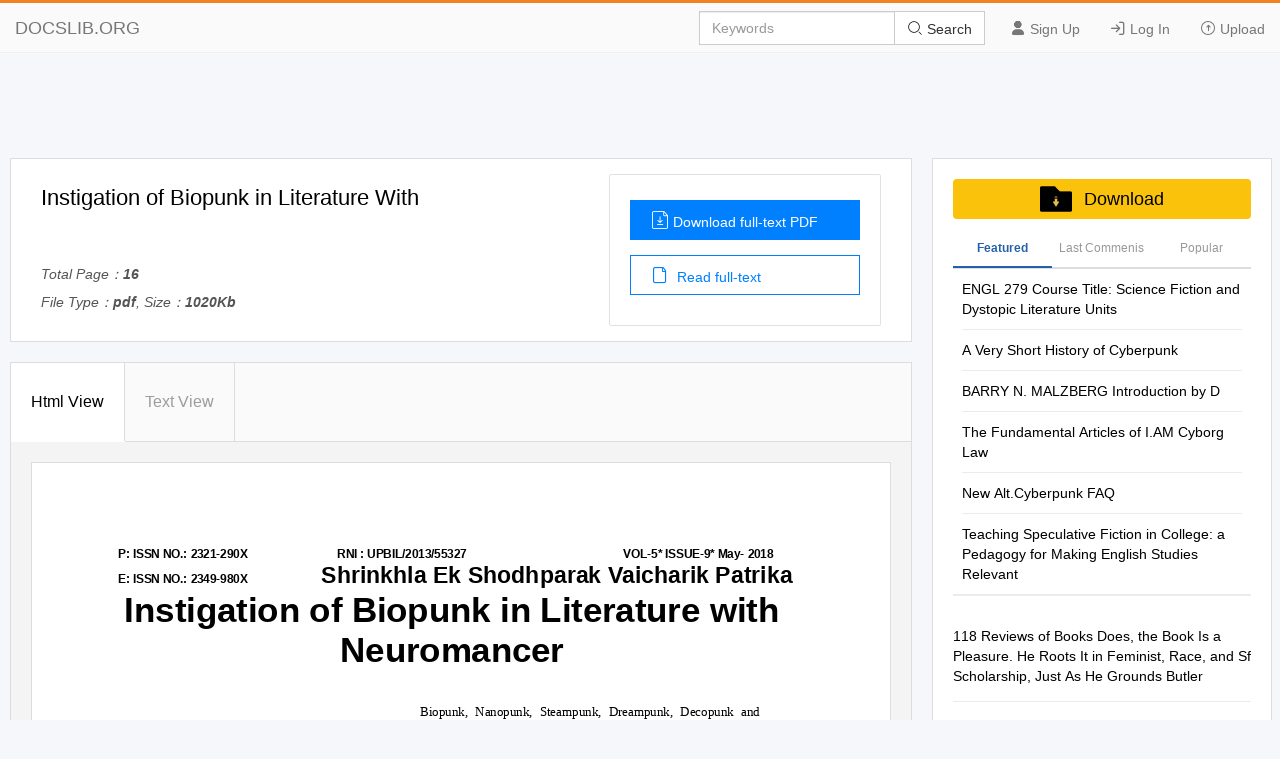

--- FILE ---
content_type: text/html; charset=utf-8
request_url: https://docslib.org/doc/8293886/instigation-of-biopunk-in-literature-with
body_size: 20567
content:
<!DOCTYPE html>
<html lang="en">
<head>
		<meta charset="utf-8">
		<meta content="IE=edge" http-equiv="X-UA-Compatible">
		<meta name="viewport" content="width=device-width, initial-scale=1.0" />
		<title>Instigation of Biopunk in Literature With - DocsLib</title>
		<meta name="description" content="P: ISSN NO.: 2321-290X RNI : UPBIL/2013/55327 VOL-5* ISSUE-9* May- 2018 E: ISSN NO.: 2349-980X Shrinkhla Ek Shodhparak Vaicharik Patrika Instigation of">
		<link rel="shortcut icon" href="/favicon.ico">
		<meta name="robots" content="index, follow">
		<meta property="og:type" content="article">
		<meta property="og:title" content="Instigation of Biopunk in Literature With">
		<meta property="og:description" content="P: ISSN NO.: 2321-290X RNI : UPBIL/2013/55327 VOL-5* ISSUE-9* May- 2018 E: ISSN NO.: 2349-980X Shrinkhla Ek Shodhparak Vaicharik Patrika Instigation of">
		<meta property="og:url" content="https://docslib.org/doc/8293886/instigation-of-biopunk-in-literature-with">
		<meta property="og:image" content="https://docslib.b-cdn.net/poster/3886/instigation-of-biopunk-in-literature-with-8293886.webp">
		<meta property="og:site_name" content="Docslib">
		<meta name="twitter:card" content="summary_large_image">
		<meta name="twitter:title" content="Instigation of Biopunk in Literature With">
		<meta name="twitter:description" content="P: ISSN NO.: 2321-290X RNI : UPBIL/2013/55327 VOL-5* ISSUE-9* May- 2018 E: ISSN NO.: 2349-980X Shrinkhla Ek Shodhparak Vaicharik Patrika Instigation of">
		<meta name="twitter:image" content="https://docslib.b-cdn.net/poster/3886/instigation-of-biopunk-in-literature-with-8293886.webp">
		<meta name="twitter:image:src" content="https://docslib.org/images/og_image.png">
		<link rel="stylesheet" href="/css/common.css" />
		<link rel="stylesheet" href="/css/docview.css" />
		<link rel="stylesheet" href="/iconfont/iconfont.css" />
		<script async src="https://pagead2.googlesyndication.com/pagead/js/adsbygoogle.js?client=ca-pub-8519364510543070" crossorigin="anonymous"></script>
		<script src="https://cdnjs.cloudflare.com/ajax/libs/jquery/3.5.1/jquery.min.js"></script>
		<style>	.stl_02 {margin: -30px !important;}</style>
		<script>
			const h5Data = {
			h5Style:'<style>.stl_ sup { vertical-align: baseline; position: relative; top: -0.4em; } .stl_ sub { vertical-align: baseline; position: relative; top: 0.4em; } .stl_ a:link {text-decoration:none;} .stl_ a:visited {text-decoration:none;} @media screen and (min-device-pixel-ratio:0), (-webkit-min-device-pixel-ratio:0), (min--moz-device-pixel-ratio: 0) {.stl_view{ font-size:10em; transform:scale(0.1); -moz-transform:scale(0.1); -webkit-transform:scale(0.1); -moz-transform-origin:top left; -webkit-transform-origin:top left; } } .stl_layer { } .stl_grlink { position:relative;width:100%;height:100%;z-index:1000000; } .stl_01 { position: absolute; white-space: nowrap; } .stl_02 { font-size: 1em; line-height: 0.0em; width: 53.75em; height: 76em; border-style: none; display: block; margin: 0em; } @supports(-ms-ime-align:auto) { .stl_02 {overflow: hidden;}} .stl_03 { position: relative; } .stl_04 { position: absolute; pointer-events: none; clip: rect(3.058339em,49.94812em,37.32365em,5.307872em); width: 100%; } .stl_05 { position: relative; width: 53.75em; } .stl_06 { height: 7.6em; }  .stl_07 { font-size: 0.725912em;  color: #000000; } .stl_08 { line-height: 1.117188em; } .stl_09 { letter-spacing: -0.0028em; } .stl_10 { letter-spacing: -0.004em; } .stl_11 { letter-spacing: -0.0025em; } .stl_12 { font-size: 1.44099em;  color: #000000; } .stl_13 { letter-spacing: 0.0009em; } .stl_14 { font-size: 2.166902em;  color: #000000; } .stl_15 { letter-spacing: 0.0003em; } .stl_16 { letter-spacing: -0.0002em; } .stl_17 { font-size: 1.083451em;  color: #FFFFFF; } .stl_18 { letter-spacing: -0.0009em; } @font-face { font-family:"KSWGGV+Arial"; src:url("https://docslib.b-cdn.net/font/3886/8293886-1.woff2") format("woff2");font-display: swap; } .stl_19 { font-size: 0.812588em; font-family: "KSWGGV+Arial"; color: #000000; } .stl_20 { letter-spacing: -0.0003em; } .stl_21 { letter-spacing: 0.0001em; } .stl_22 { letter-spacing: -0.0001em; } .stl_23 { letter-spacing: 0.0014em; } .stl_24 { letter-spacing: -0.0004em; } .stl_25 { letter-spacing: -0.0005em; } .stl_26 { letter-spacing: 0.0004em; } .stl_27 { letter-spacing: 0em; } .stl_28 { letter-spacing: -0.0014em; } @font-face { font-family:"WWJCFT+Arial"; src:url("https://docslib.b-cdn.net/font/3886/8293886-2.woff2") format("woff2");font-display: swap; } .stl_29 { font-size: 0.812588em; font-family: "WWJCFT+Arial"; color: #000000; } .stl_30 { letter-spacing: 0.0007em; } .stl_31 { letter-spacing: 0.0002em; } .stl_32 { letter-spacing: -0.0006em; } .stl_33 { font-size: 1.083451em;  color: #000000; } .stl_34 { letter-spacing: 0.0006em; } .stl_35 { font-size: 0.899264em; font-family: "KSWGGV+Arial"; color: #000000; } .stl_36 { letter-spacing: 0.0015em; } .stl_37 { letter-spacing: -0.0016em; } .stl_38 { font-size: 0.812588em;  color: #000000; } .stl_39 { letter-spacing: -0em; } .stl_40 { letter-spacing: -0.0015em; } .stl_41 { letter-spacing: -0.0007em; } .stl_42 { letter-spacing: 0.0029em; } .stl_43 { letter-spacing: 0.0008em; } .stl_44 { letter-spacing: 0.0012em; } .stl_45 { letter-spacing: -0.0008em; } .stl_46 { letter-spacing: 0.0013em; } .stl_47 { letter-spacing: 0.0005em; } .stl_48 { letter-spacing: 0.0023em; }  .stl_49 { font-size: 1.083451em;  color: #000000; } .stl_50 { line-height: 1.107422em; }</style>',
			h5Html: ' <div id="page_0" class="stl_ stl_02"> <div class="stl_03"> <img src="https://docslib.b-cdn.net/bgimg/3886/8293886-img_01.webp" alt="" class="stl_04" /> </div> <div class="stl_view"> <div class="stl_05 stl_06"> <div class="stl_01" style="left:6.0045em;top:5.9045em;"><span class="stl_07 stl_08 stl_09" style="word-spacing:0.0049em;"><strong>P: ISSN NO.: 2321-290X </strong></span></div> <div class="stl_01" style="left:6.0045em;top:7.4556em;"><span class="stl_07 stl_08 stl_09" style="word-spacing:0.0049em;"><strong>E: ISSN NO.: 2349-980X </strong></span></div> <div class="stl_01" style="left:19.7057em;top:5.9045em;"><span class="stl_07 stl_08 stl_10" style="word-spacing:0.0062em;"><b>RNI : UPBIL/2013/55327 </b></span></div> <div class="stl_01" style="left:37.5936em;top:5.9045em;"><span class="stl_07 stl_08 stl_11" style="word-spacing:0.0034em;"><strong>VOL-5* ISSUE-9* May- 2018 </strong></span></div> <div class="stl_01" style="left:18.7049em;top:6.8083em;"><span class="stl_12 stl_08 stl_13" style="word-spacing:0.0005em;"><strong>Shrinkhla Ek Shodhparak Vaicharik Patrika </strong></span></div> <div class="stl_01" style="left:6.4054em;top:8.6106em;"><span class="stl_14 stl_08 stl_15" style="word-spacing:-0.0019em;"><strong>Instigation of Biopunk in Literature with </strong></span></div> <div class="stl_01" style="left:19.8967em;top:11.1025em;"><span class="stl_14 stl_08 stl_16"><b>Neuromancer </b></span></div> <div class="stl_01" style="left:32.6615em;top:14.3802em;"><span class="stl_17 stl_08 stl_18"><b>Abstract </b></span></div> <div class="stl_01" style="left:24.8806em;top:15.7197em;"><span class="stl_19 stl_08 stl_20" style="word-spacing:0.2879em;">Biopunk, Nanopunk, Steampunk, Dreampunk, Decopunk and </span></div> <div class="stl_01" style="left:21.6844em;top:16.6515em;"><span class="stl_19 stl_08 stl_21" style="word-spacing:0.1581em;">many others have documented as separate subgenre of Cyberpunk in </span></div> <div class="stl_01" style="left:21.6844em;top:17.5833em;"><span class="stl_19 stl_08 stl_22" style="word-spacing:0.4819em;">speculative fiction. Biopunk as a focus on near future, projected </span></div> <div class="stl_01" style="left:21.6844em;top:18.5259em;"><span class="stl_19 stl_08 stl_18" style="word-spacing:0.0701em;">consequences of the biotechnology revolution follows the breakthroughs </span></div> <div class="stl_01" style="left:21.6844em;top:19.4576em;"><span class="stl_19 stl_08 stl_23" style="word-spacing:0.5186em;">of recombinant of DNA. Contrary to the backdrop of totalitarian </span></div> <div class="stl_01" style="left:21.6844em;top:20.3894em;"><span class="stl_19 stl_08 stl_16" style="word-spacing:0.3215em;">government or mega corporations, it traces the struggles of human </span></div> <div class="stl_01" style="left:21.6844em;top:21.3212em;"><span class="stl_19 stl_08 stl_24" style="word-spacing:0.1514em;">individual or groups. Not a realistic genre, it is a form of junk science. </span></div> <div class="stl_01" style="left:21.6844em;top:22.2665em;"><span class="stl_19 stl_08 stl_22" style="word-spacing:0.0671em;">During experiments in laboratory, an accident or miss happening occurs </span></div> <div class="stl_01" style="left:21.6844em;top:23.1983em;"><span class="stl_19 stl_08 stl_25" style="word-spacing:0.0426em;">and gives birth to a monster or weird side effect for human test subjects. </span></div> <div class="stl_01" style="left:21.6844em;top:24.13em;"><span class="stl_19 stl_08 stl_26" style="word-spacing:0.3109em;">Neuromancer by William Gibson can be termed as one of the first </span></div> <div class="stl_01" style="left:21.6844em;top:25.0618em;"><span class="stl_19 stl_08 stl_27" style="word-spacing:0.0961em;">Cyberpunk novels, as it has many pre bio-punk fiction characteristics in </span></div> <div class="stl_01" style="left:21.6844em;top:26.0044em;"><span class="stl_19 stl_08 stl_28" style="word-spacing:0.165em;">its roots. Beginning of the Sprawl Trilogy, the novel Neorumancer is a </span></div> <div class="stl_01" style="left:21.6844em;top:26.9362em;"><span class="stl_19 stl_08 stl_20" style="word-spacing:0.209em;">story of washed up computer hacker, Henry Dorset Case, hired by a </span></div> <div class="stl_01" style="left:21.6844em;top:27.8679em;"><span class="stl_29 stl_08 stl_27" style="word-spacing:0.0143em;">mysterious employer, to pull of the ultimate back. The recovery of Case‟s </span></div> <div class="stl_01" style="left:21.6844em;top:28.7997em;"><span class="stl_19 stl_08 stl_30" style="word-spacing:0.0528em;">central nervous system by Armitage, an ex-military officer, pulls him in a </span></div> <div class="stl_01" style="left:21.6844em;top:29.7423em;"><span class="stl_19 stl_08 stl_23" style="word-spacing:0.1646em;">new experiment of replacing pancreas and grafting new tissues in the </span></div> <div class="stl_01" style="left:21.6844em;top:30.6741em;"><span class="stl_19 stl_08 stl_31" style="word-spacing:0.2551em;">liver, leaving Case incapable of metabolizing cocaine and apparently </span></div> <div class="stl_01" style="left:21.6844em;top:31.6058em;"><span class="stl_19 stl_08 stl_27" style="word-spacing:0.4538em;">ending his drug addiction. This research paper talks on the anti </span></div> <div class="stl_01" style="left:21.6844em;top:32.5376em;"><span class="stl_19 stl_08 stl_32" style="word-spacing:0.0177em;">establishment and rebellious tone of the narration, as the central ideas of </span></div> <div class="stl_01" style="left:5.7206em;top:33.0833em;"><span class="stl_33 stl_08 stl_34" style="word-spacing:-0.0009em;"><b>Vinod Khuriwal </b></span></div> <div class="stl_01" style="left:5.7206em;top:34.3335em;"><span class="stl_35 stl_08 stl_36" style="word-spacing:0.0004em;">Research Scholar, </span></div> <div class="stl_01" style="left:21.6844em;top:33.4802em;"><span class="stl_19 stl_08 stl_13" style="word-spacing:0.1299em;">punk style, inspirat</span><span class="stl_29 stl_08 stl_37" style="word-spacing:0.138em;">ional field form progressive Biopunk during 80‟s and </span></div> <div class="stl_01" style="left:21.6844em;top:34.412em;"><span class="stl_29 stl_08 stl_34">90‟s. </span></div> <div class="stl_01" style="left:20.9043em;top:35.4087em;"><span class="stl_38 stl_08 stl_13" style="word-spacing:0.2673em;"><b>Keywords: </b></span><span class="stl_19 stl_08 stl_24" style="word-spacing:0.0061em;">Biopunk, Cyberpunk, Biotechnology, Screaming Fist, </span></div> <div class="stl_01" style="left:25.3898em;top:36.373em;"><span class="stl_19 stl_08 stl_34">Neuromancy. </span></div> <div class="stl_01" style="left:21.1426em;top:37.2849em;"><span class="stl_38 stl_08 stl_39"><b>Introduction </b></span></div> <div class="stl_01" style="left:5.7206em;top:35.3736em;"><span class="stl_35 stl_08 stl_15" style="word-spacing:0.0096em;">Deptt.of English, </span></div> <div class="stl_01" style="left:5.7206em;top:36.4029em;"><span class="stl_35 stl_08 stl_23" style="word-spacing:-0.0014em;">Maharaja Ganga Singh University, </span></div> <div class="stl_01" style="left:5.7206em;top:37.4448em;"><span class="stl_35 stl_08 stl_36" style="word-spacing:-0.0027em;">Bikaner, Rajasthan </span></div> <div class="stl_01" style="left:24.1655em;top:38.2384em;"><span class="stl_19 stl_08 stl_16" style="word-spacing:0.6456em;">William Gibson the late seventies American born loyalist </span></div> <div class="stl_01" style="left:20.9151em;top:39.1701em;"><span class="stl_19 stl_08 stl_34" style="word-spacing:0.0287em;">popularized the idea of cyber space, a consensual hallucination created by </span></div> <div class="stl_01" style="left:20.9151em;top:40.1127em;"><span class="stl_29 stl_08 stl_40" style="word-spacing:0.1776em;">computers. Neuromensor (1984) is Gibbson‟s most famous novel, a fine </span></div> <div class="stl_01" style="left:20.9151em;top:41.0445em;"><span class="stl_19 stl_08 stl_31" style="word-spacing:0.0875em;">product of science fiction. Neuromancer, as a bio punk story, portrays the </span></div> <div class="stl_01" style="left:20.9151em;top:41.9763em;"><span class="stl_19 stl_08 stl_41" style="word-spacing:0.0928em;">underground side of biotechnological revolution. It rebels in literature as a </span></div> <div class="stl_01" style="left:20.9151em;top:42.908em;"><span class="stl_19 stl_08 stl_25" style="word-spacing:0.071em;">product of human experimentation, sets its struggle against the backdrops </span></div> <div class="stl_01" style="left:20.9151em;top:43.8506em;"><span class="stl_19 stl_08 stl_21" style="word-spacing:0.6041em;">of totalitarian system Beginning of the Sprawl Trilogy, the novel </span></div> <div class="stl_01" style="left:20.9151em;top:44.7824em;"><span class="stl_19 stl_08 stl_21" style="word-spacing:0.2622em;">Neorumancer is a story of washed up computer hacker, Henry Dorset </span></div> <div class="stl_01" style="left:20.9151em;top:45.7142em;"><span class="stl_19 stl_08 stl_22" style="word-spacing:0.1759em;">Case, hired by a mysterious employer, to pull of the ultimate back. The </span></div> <div class="stl_01" style="left:20.9151em;top:46.6459em;"><span class="stl_29 stl_08 stl_30" style="word-spacing:0.2641em;">recovery of Case‟s central nervous system by Armitage, an ex</span><span class="stl_19 stl_08 stl_42">-military </span></div> <div class="stl_01" style="left:20.9151em;top:47.5885em;"><span class="stl_19 stl_08 stl_43" style="word-spacing:0.1346em;">officer, pulls him in a new experiment of replacing pancreas and grafting </span></div> <div class="stl_01" style="left:20.9151em;top:48.5203em;"><span class="stl_19 stl_08 stl_24" style="word-spacing:0.1686em;">new tissues in the liver, leaving Case incapable of metabolizing cocaine </span></div> <div class="stl_01" style="left:20.9151em;top:49.4521em;"><span class="stl_19 stl_08 stl_25" style="word-spacing:0.0026em;">and apparently ending his drug addiction. </span></div> <div class="stl_01" style="left:20.9151em;top:50.3622em;"><span class="stl_38 stl_08 stl_44" style="word-spacing:0.0004em;"><strong>Aim of the Study </strong></span></div> <div class="stl_01" style="left:24.1655em;top:51.3264em;"><span class="stl_19 stl_08 stl_22" style="word-spacing:0.2069em;">Modern cybernetics frames modern structure of culture, politics </span></div> <div class="stl_01" style="left:20.9151em;top:52.2609em;"><span class="stl_19 stl_08 stl_22" style="word-spacing:0.2167em;">and economics in virtual life and virtual society, the virtual become the </span></div> <div class="stl_01" style="left:20.9151em;top:53.1927em;"><span class="stl_19 stl_08 stl_45" style="word-spacing:0.0145em;">counterpoised to real. Virtuality, as the almost studies define, is the general </span></div> <div class="stl_01" style="left:20.9151em;top:54.1245em;"><span class="stl_19 stl_08 stl_16" style="word-spacing:0.2202em;">term for this reinvention of familiar physical space in cyberspace. Their </span></div> <div class="stl_01" style="left:20.9151em;top:55.0562em;"><span class="stl_29 stl_08 stl_25" style="word-spacing:0.093em;">purpose is to identify „Neuromancer‟ as a mere product of cyberpunk. But </span></div> <div class="stl_01" style="left:20.9151em;top:55.9988em;"><span class="stl_19 stl_08 stl_25" style="word-spacing:0.5582em;">the aim of the present study is the illustration of the idea that </span></div> <div class="stl_01" style="left:20.9151em;top:56.9306em;"><span class="stl_29 stl_08 stl_31" style="word-spacing:0.1147em;">„Neuromancer‟ initiates the new stream of „Biopunk‟ novel rather than the </span></div> <div class="stl_01" style="left:20.9151em;top:57.8624em;"><span class="stl_19 stl_08 stl_46" style="word-spacing:-0.0085em;">stream of only cyberpunk. </span></div> <div class="stl_01" style="left:20.9151em;top:58.7725em;"><span class="stl_38 stl_08 stl_39" style="word-spacing:0.0033em;"><b>Research Objectives </b></span></div> <div class="stl_01" style="left:24.1655em;top:59.7367em;"><span class="stl_29 stl_08 stl_47" style="word-spacing:0.274em;">This study highlights how William Gibson‟s cyberpunk science </span></div> <div class="stl_01" style="left:20.9151em;top:60.6685em;"><span class="stl_29 stl_08 stl_25" style="word-spacing:0.2967em;">fiction „Neuromancer‟ initiated a new branch i.e. Biopunk that is more </span></div> <div class="stl_01" style="left:20.9151em;top:61.6003em;"><span class="stl_19 stl_08 stl_15" style="word-spacing:0.3938em;">specific than the significant cyberpunk. It centers the idea that how </span></div> <div class="stl_01" style="left:20.9151em;top:62.532em;"><span class="stl_19 stl_08 stl_26" style="word-spacing:0.0826em;">biological things are changed than the cyberpunk, though it stands on the </span></div> <div class="stl_01" style="left:20.9151em;top:63.4746em;"><span class="stl_19 stl_08 stl_46" style="word-spacing:-0.0039em;">very same term. </span></div> <div class="stl_01" style="left:20.9151em;top:64.3847em;"><span class="stl_38 stl_08 stl_48"><b>Methodology </b></span></div> <div class="stl_01" style="left:24.1655em;top:65.3382em;"><span class="stl_19 stl_08 stl_34" style="word-spacing:0.0016em;">The secondary data is used for the research: that is collected from </span></div> <div class="stl_01" style="left:20.9151em;top:66.2696em;"><span class="stl_29 stl_08 stl_41" style="word-spacing:0.5864em;">William Gibson‟s novel Neuromamcer, critical books, Journals and </span></div> <div class="stl_01" style="left:20.9151em;top:67.2144em;"><span class="stl_19 stl_08 stl_32" style="word-spacing:0.6025em;">research articles, related to the research topics. The analysis is </span></div> <div class="stl_01" style="left:20.9151em;top:68.1461em;"><span class="stl_19 stl_08 stl_16" style="word-spacing:0.0414em;">comparative; it compares the work of William Gibson with the other related </span></div> <div class="stl_01" style="left:26.3324em;top:69.0755em;"><span class="stl_49 stl_50 stl_27">50 </span></div> </div> </div> </div> '
			};
		</script>
</head>
<body>
    <header>
        <div class="border-bm">
            <div class="navbar-header"> <a href="/">DOCSLIB.ORG</a> </div>
            <div class="navbar-right">
                <div class="nav-btn">
                    <ul>
                        <li> <a href="/profile/signup"> <i class="iconfont icon-yonghu"></i> Sign Up </a> </li>
                        <li> <a href="/profile/login"> <i class="iconfont icon-logindenglu"></i> Log In </a> </li>
                        <li> <a href="#"> <i class="iconfont icon-shangchuan-yuan-L"></i> Upload </a> </li>
                    </ul>
                </div>
                <form action="/search/" method="post">
                    <div class="input-group">
                        <input type="text" class="form-control" placeholder="Keywords" />
                        <div class="input-group-btn">
                            <button type="submit" class="btn btn-default" title=""> <i class="iconfont icon-sousuo i-color"></i> Search </button>
                        </div>
                    </div>
                </form>
            </div>
            <div class="nav-menu"> <i class="iconfont icon-caidan- size"></i> </div>
        </div>
        <div class="menu-list">
            <ul>
                <li> <a href="/profile/signup"> <i class="iconfont icon-yonghu"></i> Sign Up </a> </li>
                <li> <a href="/profile/login"> <i class="iconfont icon-logindenglu"></i> Log In </a> </li>
                <li> <a href="#"> <i class="iconfont icon-shangchuan-yuan-L"></i> Upload </a> </li>
            </ul>
        </div>
    </header>
    <script>$('head').append(h5Data.h5Style)</script>
<script>
	const screenWidth = window.innerWidth;
	if(screenWidth<860){
	const scale = (screenWidth-40)/860;
	const styleSheet = document.createElement('style');
	styleSheet.type = 'text/css';
	styleSheet.innerHTML = `.ft-box {height: calc(1000px * `+scale+`);}.stl_ {transform:scale(`+scale+`);transform-origin: left top;}`;
	document.head.appendChild(styleSheet);
	}
</script>
<main>
	<div class="content">
		<div class="row">
			<div class="adspace" id="adTopBanner"></div>
			<div class="rw-left rw-pd">
				<div class="header">
					<div class="header-section">
						<div class="header-detail">
							<h1>Instigation of Biopunk in Literature With</h1>
							<div class="mt-1">
								<p>Total Page：<b>16</b></p>
								<p>File Type：<b>pdf</b>, Size：<b>1020Kb</b></p>
							</div>
						</div>
						<div class="header-aside">
							<div class="aside-flex">
								<div class="aside-btn">
									<a href="/download/8293886/instigation-of-biopunk-in-literature-with" class="btn-type" rel="nofollow">
										<i class="iconfont icon-wendangxiazai load-icon"></i>Download full-text PDF
									</a>
									<a href="javascript:;" class="btn-type1"><i class="iconfont icon-wendang load-icon"></i> Read full-text</a>
								</div>
							</div>
						</div>
					</div>
				</div>
				<div class="content-box" id="top">
					<div class="tag-head">
						<ul>
							<li class="tag-li">
								<a href="javascript:;" class="title-bt tag-active is-active" data-tab-target="describe">Html View </a>
							</li>
							<li class="tag-li">
								<a href="javascript:;" class="title-bt" data-tab-target="article">Text View</a>
							</li>
							<li class="active-bt"></li>
						</ul>
					</div>
					<div class="about-ul" id="htmlView">
						<div class="about-item about-active" data-tab-item="describe">
							<div class="header-abstract">
								<div class="ab-item">
									<div class="item-content">
										<div class="cont-font">
											<div class="ft-box" id="contents">
											</div>
													<script>
														$("#contents").html(h5Data.h5Html)
													</script>
											</div>
										</div>
									</div>
								</div>
							</div>
							<div class="about-item" data-tab-item="article">
								<div class="article-container">
									<div class="article-container-pd" id="loader"></div>
								</div>
								<div class="load-content flex-column-center">
									<p class="load-p load-more-bottom" id="loadMore">Load more</p>
									<p class="load-p" id="onLoadMore"><span id="surplus"></span></p>
									<p class="load-p" id="load-text"></p>
								</div>
								<div id="downTop">
									<div class="reader-tools-bar">
										<div class="tools flex-justify">
											<a href="javascript:void(0);" title="previous page"
											class="tools-prev flex-justify">
												<i class="iconfont icon-top-1-copy left"></i>
											</a>
											<input type="text" class="page-cur" value="1" /><span class="page-num">&nbsp; 4</span>
											<a href="javascript:void(0);" title="next page" class="tools-next flex-justify"><i class="iconfont icon-top-1-copy right"></i></a>
										</div>
										<div class="bar-download">
											<a href="javascript:;" id="copyLink"><i class="iconfont icon-lianjie i-size"></i> Copy Link</a>
										</div>
									</div>
								</div>
							</div>
						</div>
						<div class="pub-text" id="pubText">
							<div class="header-abstract">
								<div class="ab-item">
									<article>
									P: ISSN NO.: 2321-290X RNI : UPBIL/2013/55327 VOL-5* ISSUE-9* May- 2018 E: ISSN NO.: 2349-980X Shrinkhla Ek Shodhparak Vaicharik Patrika Instigation of Biopunk in Literature with Neuromancer Abstract Biopunk, Nanopunk, Steampunk, Dreampunk, Decopunk and many others have documented as separate subgenre of Cyberpunk in speculative fiction. Biopunk as a focus on near future, projected consequences of the biotechnology revolution follows the breakthroughs of recombinant of DNA. Contrary to the backdrop of totalitarian government or mega corporations, it traces the struggles of human individual or groups. Not a realistic genre, it is a form of junk science. During experiments in laboratory, an accident or miss happening occurs and gives birth to a monster or weird side effect for human test subjects. Neuromancer by William Gibson can be termed as one of the first Cyberpunk novels, as it has many pre bio-punk fiction characteristics in its roots. Beginning of the Sprawl Trilogy, the novel Neorumancer is a story of washed up computer hacker, Henry Dorset Case, hired by a mysterious employer, to pull of the ultimate back. The recovery of Case‟s central nervous system by Armitage, an ex-military officer, pulls him in a new experiment of replacing pancreas and grafting new tissues in the liver, leaving Case incapable of metabolizing cocaine and apparently ending his drug addiction. This research paper talks on the anti establishment and rebellious tone of the narration, as the central ideas of Vinod Khuriwal punk style, inspirational field form progressive Biopunk during 80‟s and Research Scholar, 90‟s. Deptt.of English, Keywords: Biopunk, Cyberpunk, Biotechnology, Screaming Fist, Maharaja Ganga Singh University, Neuromancy. Bikaner, Rajasthan Introduction William Gibson the late seventies American born loyalist popularized the idea of cyber space, a consensual hallucination created by computers. Neuromensor (1984) is Gibbson‟s most famous novel, a fine product of science fiction. Neuromancer, as a bio punk story, portrays the underground side of biotechnological revolution. It rebels in literature as a product of human experimentation, sets its struggle against the backdrops of totalitarian system Beginning of the Sprawl Trilogy, the novel Neorumancer is a story of washed up computer hacker, Henry Dorset Case, hired by a mysterious employer, to pull of the ultimate back. The recovery of Case‟s central nervous system by Armitage, an ex-military officer, pulls him in a new experiment of replacing pancreas and grafting new tissues in the liver, leaving Case incapable of metabolizing cocaine and apparently ending his drug addiction. Aim of the Study Modern cybernetics frames modern structure of culture, politics and economics in virtual life and virtual society, the virtual become the counterpoised to real. Virtuality, as the almost studies define, is the general term for this reinvention of familiar physical space in cyberspace. Their purpose is to identify „Neuromancer‟ as a mere product of cyberpunk. But the aim of the present study is the illustration of the idea that „Neuromancer‟ initiates the new stream of „Biopunk‟ novel rather than the stream of only cyberpunk. Research Objectives This study highlights how William Gibson‟s cyberpunk science fiction „Neuromancer‟ initiated a new branch i.e. Biopunk that is more specific than the significant cyberpunk. It centers the idea that how biological things are changed than the cyberpunk, though it stands on the very same term. Methodology The secondary data is used for the research: that is collected from William Gibson‟s novel Neuromamcer, critical books, Journals and research articles, related to the research topics. The analysis is comparative; it compares the work of William Gibson with the other related 50 P: ISSN NO.: 2321-290X RNI : UPBIL/2013/55327 VOL-5* ISSUE-9* May- 2018 E: ISSN NO.: 2349-980X Shrinkhla Ek Shodhparak Vaicharik Patrika texts and theories. It also used the descriptive Mary Shelley‟s remarkable Frankenstein (1818) is analysis to show how Biopunk science fictions often measured a pioneer of science fiction but highlight the complex relation of technology and explicit consistent development of scientific and future. technological fictional world occur in later nineteenth Time Duration century writings as Journey to the Centre of the Earth This paper took three months‟ investigation by Jules Verne, The War of the Worlds by H. G. to take in to being. It was really a tough job to go Wells. Later science Fictions were frequently against the scholars to authenticate the problem. I presented by Isaac Asimov, Arthur Clark, Ray tried my best, on the record to verify my research Bradbury, J.G. Ballard, and Doris Lessing. With the question. gradual passage of time this type of emerging Review of Literature concept, in the later 21st century writing altered as Lars Schmeink in Biopunk Dystopias Genetic cyber space and data transferring consciousness, the Engineering, Society and Science Fiction (2015), world of interface communications and artificial states that during the expansion, genetic engineering computer intelligence. 1980s fictional world technology had created corporate interest in few considered stimulated by cyber space and cyber patenting. It claims that biopunk is cyberpunk‟s culture. American author Bruce Bethke coined the successor dealing with biotechnology and hacking the term „Cyberpunk‟. The new wave of high-tech gene pool, once more drowing the connection to advancement in science and technology breakdown cyber technology and hacker sub culture. the barriers between machines and human. New Violet Blue in Wetware: Cyberpunk Erotica writers welcomed the new term techno-reality as (2016) discusses cyberpunk under the elements like William Gibson, Bruce Sterling, John Shirley, Rudy antiheroes, face global conspiracies, misused Rucker, Michael Swanwick, Pat Cadigan, Lewis governments, R&amp;D, Thugs, true love, artificial Shiner, Richard Kadrey and many others. Cyber intelligence and vengeful sex bots. He clarifies how space project, the image of near future, frequently hot “high-tech lo life” can be, when all the glittering used by William Gibson in his Neuromancer with two and frightening possibilities of cyber punk, meet the more novels to complete the dystopic Sprawl trilogy, crisis point of sexual need. gives a notable influence in genetic manipulation of Crashes Bethak (the cyberpunk system cyber world. In Neuromancer modern technology and Archived, 2015) is of the view that, as she actually hyper reality play a wide and central role. It supports created a world. The way any new world comes in to the distinct computer focused cyberpunk subgenre being through synthesis. He tries to mix cyber and assorting with Biopunk. Biopunk is a subgenre of techno for socially misdirected youth. Bethek talks science fiction that focuses on biotechnology .It is about the featuring advanced technological and derived from cyberpunk, but focuses on the scientific achievements such as artificial intelligence implications of biotechnology rather than informational and cybernetics, juxtaposed a degree of breakdown technology. Biopunk is concerned with synthetic on radical change in the social order. biology. It involves bio-hackers, biotech Mega Donald M Hassle, in New Boundaries in Corporation and oppressive government agencies Political Science Fiction (2008), states that the fiction that manipulate human DNA. of personal identity and the new man, „Neuromancer‟ Neuromancer examines the dark side of blogs to the polemic and race. It investigates genetic engineering and represents the low side of democratization of political events that leads to biotechnology in the form of biopunk. Neuromancer genuine new identity. He clearly judged the rank of tells the story of a „console cowboy‟ Henry Case, a Neuromancer. He highlights the underlying freelance hacker who takes a job from a mysterious speculations on our contested future at the core of benefactor and becomes entangled in a cyberspace this genre. Surveying the vast expanse of recent conspiracy that will forever change the digital political science fiction, the editors posit that the landscape. In the very beginning Gibson uses the bio defining dilemma for these tales rests in whether chemical Russian mycotoxin that damages the identity and meaning germinate from linear nervous system of Case as per punishment, rendering progressions or from a continuous return to the him unable to hack into cyberspace again. The Sprawl primitive realities of war, death, and competition for was a long strange way home over the Pacific now, survival. and he was no console man, no cyberspace cowboy. Discussion Just another hustler, trying to make it through... (1.17) In the advancement of present day life, Afterward, Case left America to cure his present technology, affects human lifestyle tremendously in condition of CNS in the Japanese black market but his the form of computers, mobiles and other electronic tour and efforts found nothing. The suicidal thought of devices. Social networks, progress of science and Case throws him in a wretched condition as he is not computer technology and many other sources of so weak by his brain database but compelled to end artificial intelligence predict our present day life style his meaningless life, „Case fell into the prison of his and our ways of communication of ideas. Life is much own flesh’ (1.29). He cannot enter cyberspace, which tangled in interaction with machines and modern is the only place he feels free as a bird. Julian, a 135- world of advance technology that thrust human life in years old man who uses genetic therapy to stay alive, „human exceptionalism and bounded individualism‟. invites Case in but can‟t, or won‟t tell him anything. Literature takes this sharp discriminated term under Armitage reminds him that though he isn‟t a consol the title the step up of science fiction and fantasy. cowboy anymore, he can provide him his status of 51 P: ISSN NO.: 2321-290X RNI : UPBIL/2013/55327 VOL-5* ISSUE-9* May- 2018 E: ISSN NO.: 2349-980X Shrinkhla Ek Shodhparak Vaicharik Patrika mind by curing and reversing the impact of mycotoxin.
									</article>
								</div>

								</div>
							</div>
						</div>
				<section class="recommend">
					<div class="panel-box">
						<div class="panel-success">
							<div class="panel-heading">
								<div class="panel-flex">
									<div class="panel-left">
										Recommended publications
									</div>
								</div>
							</div>
							<div class="panel-body">
								<ul class="panel-body-ul-flex">
											<li class="panel-item">
												<div class="panel-item-left">
													<img src="https://docslib.b-cdn.net/cover/8552/engl-279-course-title-science-fiction-and-dystopic-literature-units-18552.webp" alt="ENGL 279 Course Title: Science Fiction and Dystopic Literature Units" width="200">
												</div>
											<div class="panel-item-right">
												<h3 >
													<a href="/doc/18552/engl-279-course-title-science-fiction-and-dystopic-literature-units" title="ENGL 279 Course Title: Science Fiction and Dystopic Literature Units" class="text-overflow-clamp2">
														ENGL 279 Course Title: Science Fiction and Dystopic Literature Units</a>
												</h3>
												<div class="panel-item-right-p text-overflow-clamp7">Course name: ENGL 279 Course title: Science Fiction and Dystopic Literature Units: 3 Course Description: This course is designed to increase students’ knowledge of the literary genre known as Science Fiction. Emphasis will be on the study of literature--novels and short fiction--that depicts our future world, visionary scientific endeavor, and conflicts between humans, aliens, and sentient technology. Students will study the history, exciting contemporary trends, and the relevant contemporary issues in Science Fiction, including dystopia vs. utopia, artificial intelligence, current theory concerning technology, cloning and physical science, human psychology in a futuristic environment, and the rise of Cyberpunk and new Alternate Reality literature within the genre. Prerequisites: Completion of ENGL 101 Course Objectives: l. Analyze the role of literature as a means of reflecting and shaping thought and behavior. 2. Recognize and employ literary terminology and the language of literary criticism. 3. Identify, interpret, and compare and contrast specific leitmotifs and character types of the Science Fiction genre. 4. Practice critical reading and writing skills. 5. Conduct research and synthesize material from outside the given text in developing a written or oral project. 6. Recognize the attributes that make literary works universal and timeless, as well as unique to certain genres. 7. Demonstrate the ability to discuss literature using relevant support from the text. 8. Evaluate a literary work objectively, being able to understand and analyze critical responses to the works read. Course Content: I. In discussing the roots of many essential elements of Science Fiction, the instructor will guide students in: A. Distinguishing the important archetypes of Science Fiction.</div>
											</div>
										</li>
											<li class="panel-item">
												<div class="panel-item-left">
													<img src="https://docslib.b-cdn.net/cover/4156/a-very-short-history-of-cyberpunk-34156.webp" alt="A Very Short History of Cyberpunk" width="200">
												</div>
											<div class="panel-item-right">
												<h3 >
													<a href="/doc/34156/a-very-short-history-of-cyberpunk" title="A Very Short History of Cyberpunk" class="text-overflow-clamp2">
														A Very Short History of Cyberpunk</a>
												</h3>
												<div class="panel-item-right-p text-overflow-clamp7">A Very Short History of Cyberpunk Marcus Janni Pivato Many people seem to think that William Gibson invented The cyberpunk genre in 1984, but in fact the cyberpunk aesthetic was alive well before Neuromancer (1984). For example, in my opinion, Ridley Scott&#39;s 1982 movie, Blade Runner, captures the quintessence of the cyberpunk aesthetic: a juxtaposition of high technology with social decay as a troubling allegory of the relationship between humanity and machines ---in particular, artificially intelligent machines. I believe the aesthetic of the movie originates from Scott&#39;s own vision, because I didn&#39;t really find it in the Philip K. Dick&#39;s novel, Do Androids Dream of Electric Sheep (1968), upon which the movie is (very loosely) based. Neuromancer made a big splash not because it was the &quot;first&quot; cyberpunk novel, but rather, because it perfectly captured the Zeitgeist of anxiety and wonder that prevailed at the dawning of the present era of globalized economics, digital telecommunications, and exponential technological progress --things which we now take for granted but which, in the early 1980s were still new and frightening. For example, Gibson&#39;s novels exhibit a fascination with the &quot;Japanification&quot; of Western culture --then a major concern, but now a forgotten and laughable anxiety. This is also visible in the futuristic Los Angeles of Scott’s Blade Runner. Another early cyberpunk author is K.W. Jeter, whose imaginative and disturbing novels Dr. Adder (1984) and The Glass Hammer (1985) exemplify the dark underside of the genre. Some people also identify Rudy Rucker and Bruce Sterling as progenitors of cyberpunk.</div>
											</div>
										</li>
											<li class="panel-item">
												<div class="panel-item-left">
													<img src="https://docslib.b-cdn.net/cover/9574/barry-n-malzberg-introduction-by-d-39574.webp" alt="BARRY N. MALZBERG Introduction by D" width="200">
												</div>
											<div class="panel-item-right">
												<h3 >
													<a href="/doc/39574/barry-n-malzberg-introduction-by-d" title="BARRY N. MALZBERG Introduction by D" class="text-overflow-clamp2">
														BARRY N. MALZBERG Introduction by D</a>
												</h3>
												<div class="panel-item-right-p text-overflow-clamp7">REVELATIONS A Paranoid Novel of Suspense BARRY N. MALZBERG Introduction by D. Harlan Wilson AP ANTI-OEDIPUS PRESS Revelations Copyright &#169; 1972 by Barry N. Malzberg ISBN: 978-0-99-915354-3 Library of Congress Control Number: 2020934879 First published in the United States by Warner Paperback First Anti-Oedipal Paperback Edition: March 2020 All rights reserved. No part of this book may be reproduced, stored in a retrieval system, or transmitted by any means without the written permission of the author and publisher. Published in the United States by Anti-Oedipus Press, an imprint of Raw Dog Screaming Press. www.rawdogscreaming.com Introduction &#169; 2020 by D. Harlan Wilson Afterword &#169; 1976 by Barry N. Malzberg Afterword to an Afterword &#169; 2019 by Barry N. Malzberg Cover Design by Matthew Revert www.matthewrevert.com Interior Layout by D. Harlan Wilson www.dharlanwilson.com Anti-Oedipus Press Grand Rapids, MI www.anti-oedipuspress.com SF SCHIZ FLOW PRAISE FOR THE WORK OF BARRY N. MALZBERG “There are possibly a dozen genius writers in the genre of the imaginative, and Barry Malzberg is at least eight of them. Malzberg makes what the rest of us do look like felonies!” —Harlan Ellison “Malzberg makes persuasively clear that the best of science fiction should be valued as literature and nothing else.” —The Washington Post “One of the finest practitioners of science fiction.” —Harry Harrison “Barry N. Malzberg’s writing is unparalleled in its intensi- ty and in its apocalyptic sensibility. His detractors consider him bleakly monotonous and despairing,</div>
											</div>
										</li>
											<li class="panel-item">
												<div class="panel-item-left">
													<img src="https://docslib.b-cdn.net/cover/0483/new-alt-cyberpunk-faq-230483.webp" alt="New Alt.Cyberpunk FAQ" width="200">
												</div>
											<div class="panel-item-right">
												<h3 >
													<a href="/doc/230483/new-alt-cyberpunk-faq" title="New Alt.Cyberpunk FAQ" class="text-overflow-clamp2">
														New Alt.Cyberpunk FAQ</a>
												</h3>
												<div class="panel-item-right-p text-overflow-clamp7">New alt.cyberpunk FAQ Frank April 1998 This is version 4 of the alt.cyberpunk FAQ. Although previous FAQs have not been allocated version numbers, due the number of people now involved, I&#39;ve taken the liberty to do so. Previous maintainers / editors and version numbers are given below : - Version 3: Erich Schneider - Version 2: Tim Oerting - Version 1: Andy Hawks I would also like to recognise and express my thanks to Jer and Stack for all their help and assistance in compiling this version of the FAQ. The vast number of the &quot;answers&quot; here should be prefixed with an &quot;in my opinion&quot;. It would be ridiculous for me to claim to be an ultimate Cyberpunk authority. Contents 1. What is Cyberpunk, the Literary Movement ? 2. What is Cyberpunk, the Subculture ? 3. What is Cyberspace ? 4. Cyberpunk Literature 5. Magazines About Cyberpunk and Related Topics 6. Cyberpunk in Visual Media (Movies and TV) 7. Blade Runner 8. Cyberpunk Music / Dress / Aftershave 9. What is &quot;PGP&quot; ? 10. Agrippa : What and Where, is it ? 1. What is Cyberpunk, the Literary Movement ? Gardner Dozois, one of the editors of Isaac Asimov&#39;s Science Fiction Magazine during the early &#39;80s, is generally acknowledged as the first person to popularize the term &quot;Cyberpunk&quot;, when describing a body of literature. Dozois doesn&#39;t claim to have coined the term; he says he picked it up &quot;on the street somewhere&quot;. It is probably no coincidence that Bruce Bethke wrote a short story titled &quot;Cyberpunk&quot; in 1980 and submitted it Asimov&#39;s mag, when Dozois may have been doing first readings, and got it published in Amazing in 1983, when Dozois was editor of1983 Year&#39;s Best SF and would be expected to be reading the major SF magazines.</div>
											</div>
										</li>
											<li class="panel-item">
												<div class="panel-item-left">
													<img src="https://docslib.b-cdn.net/cover/9762/teaching-speculative-fiction-in-college-a-pedagogy-for-making-english-studies-relevant-269762.webp" alt="Teaching Speculative Fiction in College: a Pedagogy for Making English Studies Relevant" width="200">
												</div>
											<div class="panel-item-right">
												<h3 >
													<a href="/doc/269762/teaching-speculative-fiction-in-college-a-pedagogy-for-making-english-studies-relevant" title="Teaching Speculative Fiction in College: a Pedagogy for Making English Studies Relevant" class="text-overflow-clamp2">
														Teaching Speculative Fiction in College: a Pedagogy for Making English Studies Relevant</a>
												</h3>
												<div class="panel-item-right-p text-overflow-clamp7">Georgia State University ScholarWorks @ Georgia State University English Dissertations Department of English Summer 8-7-2012 Teaching Speculative Fiction in College: A Pedagogy for Making English Studies Relevant James H. Shimkus Follow this and additional works at: https://scholarworks.gsu.edu/english_diss Recommended Citation Shimkus, James H., &quot;Teaching Speculative Fiction in College: A Pedagogy for Making English Studies Relevant.&quot; Dissertation, Georgia State University, 2012. https://scholarworks.gsu.edu/english_diss/95 This Dissertation is brought to you for free and open access by the Department of English at ScholarWorks @ Georgia State University. It has been accepted for inclusion in English Dissertations by an authorized administrator of ScholarWorks @ Georgia State University. For more information, please contact <a href="/cdn-cgi/l/email-protection" class="__cf_email__" data-cfemail="0d7e6e6562616c7f7a627f667e4d6a7e7823686978">[email&#160;protected]</a>. TEACHING SPECULATIVE FICTION IN COLLEGE: A PEDAGOGY FOR MAKING ENGLISH STUDIES RELEVANT by JAMES HAMMOND SHIMKUS Under the Direction of Dr. Elizabeth Burmester ABSTRACT Speculative fiction (science fiction, fantasy, and horror) has steadily gained popularity both in culture and as a subject for study in college. While many helpful resources on teaching a particular genre or teaching particular texts within a genre exist, college teachers who have not previously taught science fiction, fantasy, or horror will benefit from a broader pedagogical overview of speculative fiction, and that is what this resource provides. Teachers who have previously taught speculative fiction may also benefit from the selection of alternative texts presented here. This resource includes an argument for the consideration of more speculative fiction in college English classes, whether in composition, literature, or creative writing, as well as overviews of the main theoretical discussions and definitions of each genre.</div>
											</div>
										</li>
											<li class="panel-item">
												<div class="panel-item-left">
													<img src="https://docslib.b-cdn.net/cover/0446/modern-mythopoeia-the-construction-of-fictional-futures-in-370446.webp" alt="Modern Mythopoeia &amp;The Construction of Fictional Futures In" width="200">
												</div>
											<div class="panel-item-right">
												<h3 >
													<a href="/doc/370446/modern-mythopoeia-the-construction-of-fictional-futures-in" title="Modern Mythopoeia &The Construction of Fictional Futures In" class="text-overflow-clamp2">
														Modern Mythopoeia &The Construction of Fictional Futures In</a>
												</h3>
												<div class="panel-item-right-p text-overflow-clamp7">Modern Mythopoeia &amp; The Construction of Fictional Futures in Design Figure 1. Cassandra. Anthony Fredrick Augustus Sandys. 1904 2 Modern Mythopoeia &amp; the Construction of Fictional Futures in Design Diana Simpson Hernandez MA Design Products Royal College of Art October 2012 Word Count: 10,459 3 INTRODUCTION: ON MYTH 10 SLEEPWALKERS 22 A PRECOG DREAM? 34 CONCLUSION: THE SLEEPER HAS AWAKEN 45 APPENDIX 77 BIBLIOGRAPHY 90 4 Figure 1. Cassandra. Anthony Fredrick Augustus Sandys. 1904. Available from: &lt;http://culturepotion.blogspot.co.uk/2010/08/witches- and-witchcraft-in-art-history.html&gt; [accessed 30 July 2012] Figure 2. Evidence Dolls. Dunne and Raby. 2005. Available from: &lt;http://www.dunneandraby.co.uk/content/projects/69/0&gt; [accessed 30 July 2012] Figure 3. Slave City-cradle to cradle. Atelier Van Lieshout. 2009. Available from: &lt;http://www.designboom.com/weblog/cat/8/view/7862/atelier-van- lieshout-slave-city-cradle-to-cradle.html&gt; [accessed 30 July 2012] Figure 4. Der Jude. 1943. Hans Schweitzer. Available from: &lt;http://www.calvin.edu/academic/cas/gpa/posters2.htm&gt; [accessed 15 September 2012] Figure 5. Lascaux cave painting depicting the Seven Sisters constellation. Available from: &lt;http://madamepickwickartblog.com/2011/05/lascaux- and-intimate-with-the-godsbackstage-pass-only/&gt; [accessed 05 July 2012] Figure 6. Map Presbiteri Johannis, Sive, Abissinorum Imperii Descriptio by Ortelius. Antwerp, 1573. Available from: &lt;http://www.raremaps.com/gallery/detail/9021?view=print &gt; [accessed 30 May 2012] 5 Figure 7. Mercator projection of the world between 82&#176;S and 82&#176;N. Available from: &lt;http://en.wikipedia.org/wiki/Mercator_projection&gt; [accessed 05 July 2012] Figure 8. The Gall-Peters projection of the world map Available from: &lt;http://en.wikipedia.org/wiki/Gall–Peters_projection&gt; [accessed 05 July 2012] Figure 9.</div>
											</div>
										</li>
											<li class="panel-item">
												<div class="panel-item-left">
													<img src="https://docslib.b-cdn.net/cover/9999/astrosociology-and-science-fiction-a-synergy-379999.webp" alt="Astrosociology and Science Fiction: a Synergy" width="200">
												</div>
											<div class="panel-item-right">
												<h3 >
													<a href="/doc/379999/astrosociology-and-science-fiction-a-synergy" title="Astrosociology and Science Fiction: a Synergy" class="text-overflow-clamp2">
														Astrosociology and Science Fiction: a Synergy</a>
												</h3>
												<div class="panel-item-right-p text-overflow-clamp7">Astrosociology and Science Fiction: a Synergy Simone Caroti Purdue University 500 Oval Drive West Lafayette, IN 765-426-4380; <a href="/cdn-cgi/l/email-protection" class="__cf_email__" data-cfemail="a1d2c2c0d3ced5c8e1d1d4d3c5d4c48fc4c5d4">[email&#160;protected]</a> Abstract. Both astrosociology and science fiction have claimed outer space as their preferred turf. Astrosociology did so in order to study the impact of space on human societies, and to develop a set of protocols that earthbound governments can utilize to prepare us for the next phase of humanity’s adventure outside our home planet. Science fiction, on the other hand, found in outer space a fitting environment for dramatizing in a work of fiction the potential outcomes attending the kind of decision astrosociology is trying to foster in actuality. This paper explores the relationship between the two fields, and examines ways in which science fiction can contribute to the creation of an astrosociological consciousness. Particular attention will be given to the most relevant commonality that the two fields share: both astrosociology and science fiction are earthbound disciplines, areas of inquiry created by those who never left earth for those who never left earth. They can potentially function as partners in the endeavor of educating the bulk of humanity on the subject of space flight and space colonization. Keywords: Astrosociology, Science Fiction, Astrosocial Phenomena, Astrosocial Triggers, Definitions. PACS: 87.23.Ge; 89.65.s; 89.65.Ef INTRODUCTION My purpose in this paper is twofold: on the one hand, I will attempt to give a functional working definition of both astrosociology (AS) and science fiction (SF), with a view to identifying their respective areas of competence. On the other hand, I will try to develop a series of protocols through whose agency science fiction can either become an astrosociological discipline or open itself up to an astrosociological perspective.</div>
											</div>
										</li>
											<li class="panel-item">
												<div class="panel-item-left">
													<img src="https://docslib.b-cdn.net/cover/7244/network-aesthetics-467244.webp" alt="Network Aesthetics" width="200">
												</div>
											<div class="panel-item-right">
												<h3 >
													<a href="/doc/467244/network-aesthetics" title="Network Aesthetics" class="text-overflow-clamp2">
														Network Aesthetics</a>
												</h3>
												<div class="panel-item-right-p text-overflow-clamp7">Network Aesthetics: American Fictions in the Culture of Interconnection by Patrick Jagoda Department of English Duke University Date:_______________________ Approved: ___________________________ Priscilla Wald, Supervisor ___________________________ Katherine Hayles ___________________________ Timothy W. Lenoir ___________________________ Frederick C. Moten Dissertation submitted in partial fulfillment of the requirements for the degree of Doctor of Philosophy in the Department of English in the Graduate School of Duke University 2010 ABSTRACT Network Aesthetics: American Fictions in the Culture of Interconnection by Patrick Jagoda Department of English Duke University Date:_______________________ Approved: ___________________________ Priscilla Wald, Supervisor __________________________ Katherine Hayles ___________________________ Timothy W. Lenoir ___________________________ Frederick C. Moten An abstract of a dissertation submitted in partial fulfillment of the requirements for the degree of Doctor of Philosophy in the Department of English in the Graduate School of Duke University 2010 Copyright by Patrick Jagoda 2010 Abstract Following World War II, the network emerged as both a major material structure and one of the most ubiquitous metaphors of the globalizing world. Over subsequent decades, scientists and social scientists increasingly applied the language of interconnection to such diverse collective forms as computer webs, terrorist networks, economic systems, and disease ecologies. The prehistory of network discourse can be</div>
											</div>
										</li>
											<li class="panel-item">
												<div class="panel-item-left">
													<img src="https://docslib.b-cdn.net/cover/3663/afrofuturism-the-world-of-black-sci-fi-and-fantasy-culture-473663.webp" alt="Afrofuturism: the World of Black Sci-Fi and Fantasy Culture" width="200">
												</div>
											<div class="panel-item-right">
												<h3 >
													<a href="/doc/473663/afrofuturism-the-world-of-black-sci-fi-and-fantasy-culture" title="Afrofuturism: the World of Black Sci-Fi and Fantasy Culture" class="text-overflow-clamp2">
														Afrofuturism: the World of Black Sci-Fi and Fantasy Culture</a>
												</h3>
												<div class="panel-item-right-p text-overflow-clamp7">AFROFUTURISMAFROFUTURISM THE WORLD OF BLACK SCI-FI AND FANTASY CULTURE YTASHA L. WOMACK Chicago Afrofuturism_half title and title.indd 3 5/22/13 3:53 PM AFROFUTURISMAFROFUTURISM THE WORLD OF BLACK SCI-FI AND FANTASY CULTURE YTASHA L. WOMACK Chicago Afrofuturism_half title and title.indd 3 5/22/13 3:53 PM AFROFUTURISM Afrofuturism_half title and title.indd 1 5/22/13 3:53 PM Copyright &#169; 2013 by Ytasha L. Womack All rights reserved First edition Published by Lawrence Hill Books, an imprint of Chicago Review Press, Incorporated 814 North Franklin Street Chicago, Illinois 60610 ISBN 978-1-61374-796-4 Library of Congress Cataloging-in-Publication Data Womack, Ytasha. Afrofuturism : the world of black sci-fi and fantasy culture / Ytasha L. Womack. — First edition. pages cm Includes bibliographical references and index. ISBN 978-1-61374-796-4 (trade paper) 1. Science fiction—Social aspects. 2. African Americans—Race identity. 3. Science fiction films—Influence. 4. Futurologists. 5. African diaspora— Social conditions. I. Title. PN3433.5.W66 2013 809.3’8762093529—dc23 2013025755 Cover art and design: “Ioe Ostara” by John Jennings Cover layout: Jonathan Hahn Interior design: PerfecType, Nashville, TN Interior art: John Jennings and James Marshall (p. 187) Printed in the United States of America 5 4 3 2 1 I dedicate this book to Dr. Johnnie Colemon, the first Afrofuturist to inspire my journey. I dedicate this book to the legions of thinkers and futurists who envision a loving world. CONTENTS Acknowledgments .................................................................. ix Introduction ............................................................................ 1 1 Evolution of a Space Cadet ................................................ 3 2 A Human Fairy Tale Named Black ..................................</div>
											</div>
										</li>
											<li class="panel-item">
												<div class="panel-item-left">
													<img src="https://docslib.b-cdn.net/cover/6667/william-gibson-fonds-496667.webp" alt="William Gibson Fonds" width="200">
												</div>
											<div class="panel-item-right">
												<h3 >
													<a href="/doc/496667/william-gibson-fonds" title="William Gibson Fonds" class="text-overflow-clamp2">
														William Gibson Fonds</a>
												</h3>
												<div class="panel-item-right-p text-overflow-clamp7">William Gibson fonds Compiled by Christopher Hives (1993) University of British Columbia Archives Table of Contents  Fonds Description o Title / Dates of Creation / Physical Description o Biographical Sketch o Scope and Content o Notes  File List  Catalogue entry (UBC Library catalogue) Fonds Description William Gibson fonds. - 1983-1993. 65 cm of textual materials Biographical Sketch William Gibson is generally recognized as the most important science fiction writer to emerge in the 1980s. His first novel, Neuromancer, is the first novel ever to win the Hugo, Nebula and Philip K. Dick awards. Neuromancer, which has been considered to be one of the influential science fiction novels written in the last twenty-five years, inspired a whole new genre in science fiction writing referred to as &quot;cyberpunk&quot;. Gibson was born in 1948 in Conway, South Carolina. He moved to Toronto in the late 1960s and then to Vancouver in the early 1970s. Gibson studied English at the University of British Columbia. He began writing science fiction short stories while at UBC. In 1979 Gibson wrote &quot;Johnny Mnemonic&quot; which was published in Omni magazine. An editor at Ace books encouraged him to try writing a novel. This novel would become Neuromancer which was published in 1984. After Neuromancer, Gibson wrote Count Zero (1986), Mona Lisa Overdrive (1988), and Virtual Light (1993). He collaborated with Bruce Sterling in writing The Difference Engine (1990). Gibson has also published numerous short stories, many of which appeared in a collection of his work, Burning Chrome (1986). Scope and Content Fonds consists of typescript manuscripts and copy-edited, galley or page proof versions of all five of Gibson&#39;s novels (to 1993) as well as several short stories.</div>
											</div>
										</li>
											<li class="panel-item">
												<div class="panel-item-left">
													<img src="https://docslib.b-cdn.net/cover/1969/science-fiction-steampunk-cyberpunk-541969.webp" alt="Science Fiction, Steampunk, Cyberpunk" width="200">
												</div>
											<div class="panel-item-right">
												<h3 >
													<a href="/doc/541969/science-fiction-steampunk-cyberpunk" title="Science Fiction, Steampunk, Cyberpunk" class="text-overflow-clamp2">
														Science Fiction, Steampunk, Cyberpunk</a>
												</h3>
												<div class="panel-item-right-p text-overflow-clamp7">SCIENCE FICTION: speculative but scientific plausability, write rationally, realistically about alternative possible worlds/futures, no hesitation, suspension of disbelief estrangement+cognition: seek rational understanding of NOVUM (D. Suvin—cognitive estrangement) continuum bw real-world empiricism &amp; supernatural transcendentalism make the incredible plausible BUT alienation/defamiliarization effect (giant bug) Literature of human being encountering CHANGE (techn innovat, sci.disc, nat. events, soc shifts) origins: speculative wonder stories, antiquity’s fabulous voyages, utopia, medieval ISLAND story, scientifiction &amp; Campbell: Hero with a 1000 Faces &amp; Jules Verne, HG Wells (Time Machine, War of the Worlds, The Island of Dr Moreau), Mary Shelley (Frankenstein), Swift Gulliver’s Travels Imaginative, Speculative content: • TIME: futurism, alternative timeline, diff hist. past, time travel (Wells, 2001. A Space Odyssey) • SPACE: outer space, extra-terrestrial adventures, subterranean regions, deep oceans, terra incognita, parallel universe, lost world stories • CHARACTERS: alien life forms, UFO, AI, GMO, transhuman (Invisible Man), mad scientist • THEMES: *new scientific principles, *futuristic technology, (ray guns, teleportation, humanoid computers), *new political systems (post-apocalyptic dystopia), *PARANORMAL abilities (mindcontrol, telekinesis, telepathy) Parallel universe: alternative reality: speculative fiction –scientific methods to explore world Philosophical ideas  question limits &amp; prerequisites of humanity (AI)  challenge</div>
											</div>
										</li>
											<li class="panel-item">
												<div class="panel-item-left">
													<img src="https://docslib.b-cdn.net/cover/5111/catalogue-147-science-fiction-555111.webp" alt="Catalogue 147: Science Fiction" width="200">
												</div>
											<div class="panel-item-right">
												<h3 >
													<a href="/doc/555111/catalogue-147-science-fiction" title="Catalogue 147: Science Fiction" class="text-overflow-clamp2">
														Catalogue 147: Science Fiction</a>
												</h3>
												<div class="panel-item-right-p text-overflow-clamp7">And God said: DELETE lines One to Aleph. LOAD. RUN. And the Universe ceased to exist. Then he pondered for a few aeons, sighed, and added: ERASE. It never had existed. For David Catalogue 147: Science Fiction Bromer Booksellers 607 Boylston Street, at Copley Square Boston, MA 02116 P: 617-247-2818 F: 617-247-2975 E: <a href="/cdn-cgi/l/email-protection" class="__cf_email__" data-cfemail="e98b8686829aa98b9b86848c9bc78a8684">[email&#160;protected]</a> Visit our website at www.bromer.com n the Introduction to Catalogue 123, which contained the bulk of a In his fifty years as a bookman, David naturally recognized the signifi- science fiction collection he had assembled, David Bromer noted cance of the early rarities, the books that laid the groundwork for the that “science fiction is a robust genre of literature, not allowing authors of the modern era. He was pleased to discover, when cata- one to ever complete a collection.” The progressive nature of sci- loguing Cyrano de Bergerac’s The Comical History of the States and enceI and the social fabric that it impacts means that the genre itself Empires of the Worlds of the Moon and the Sun, that its author de- has to be fluid, never quite getting pinned down like a specimen under scribed a personal music player–anticipating in the year 1687 the cre- glass. ation of the Walkman and iPod three centuries later. In this regard, it is entirely fitting that David has been drawn to science Ultimately, science fiction primed the human imagination to accom- fiction as a reader, and as a collector. He is a scientist by training, hav- plish what is perhaps its greatest achievement: the exploration of ing earned a PhD in Metallurgy from MIT and worked in research fields space and the mission to the moon in 1969.</div>
											</div>
										</li>
								</ul>
							</div>
						</div>
					</div>
				</section>
			</div>
			<div class="rw-right rw-pd" id="side-right">
				<aside class="side" id="side-list">
					<div class="side-download">
						<a href="/download/8293886/instigation-of-biopunk-in-literature-with" class="side-load-a flex-justify" title="Download">
							<i class="icon-load"></i>
							<span>Download</span>
						</a>
					</div>
					<div class="side-tag">
						<ul class="side-tag-ul">
							<li><a href="javascript:;" data-tab-target="featured" class="active">Featured</a></li>
							<li><a href="javascript:;" data-tab-target="last" class="">Last Commenis</a> </li>
							<li><a href="javascript:;" data-tab-target="popular" class="">Popular</a></li>
						</ul>
						<div class="tab-items">
							<div class="tab-item active" data-tab-item="featured">
								<ul>
												<li><a href="/doc/18552/engl-279-course-title-science-fiction-and-dystopic-literature-units" class="text-overflow-clamp3">ENGL 279 Course Title: Science Fiction and Dystopic Literature Units</a></li>
												<li><a href="/doc/34156/a-very-short-history-of-cyberpunk" class="text-overflow-clamp3">A Very Short History of Cyberpunk</a></li>
												<li><a href="/doc/39574/barry-n-malzberg-introduction-by-d" class="text-overflow-clamp3">BARRY N. MALZBERG Introduction by D</a></li>
												<li><a href="/doc/217649/the-fundamental-articles-of-i-am-cyborg-law" class="text-overflow-clamp3">The Fundamental Articles of I.AM Cyborg Law</a></li>
												<li><a href="/doc/230483/new-alt-cyberpunk-faq" class="text-overflow-clamp3">New Alt.Cyberpunk FAQ</a></li>
												<li><a href="/doc/269762/teaching-speculative-fiction-in-college-a-pedagogy-for-making-english-studies-relevant" class="text-overflow-clamp3">Teaching Speculative Fiction in College: a Pedagogy for Making English Studies Relevant</a></li>
								</ul>
							</div>
							<div class="tab-item" data-tab-item="last">
								<ul>
												<li><a href="/doc/278757/the-cyborg-prophecy-reading-between-isaac-asimovs-lines" class="text-overflow-clamp3">The Cyborg Prophecy: Reading Between Isaac Asimov's Lines</a></li>
												<li><a href="/doc/302087/13th-valley-john-m-del-vecchio-fiction-25-00-abc-of-architecture" class="text-overflow-clamp3">13Th Valley John M. Del Vecchio Fiction 25.00 ABC of Architecture</a></li>
												<li><a href="/doc/370446/modern-mythopoeia-the-construction-of-fictional-futures-in" class="text-overflow-clamp3">Modern Mythopoeia &The Construction of Fictional Futures In</a></li>
												<li><a href="/doc/379999/astrosociology-and-science-fiction-a-synergy" class="text-overflow-clamp3">Astrosociology and Science Fiction: a Synergy</a></li>
												<li><a href="/doc/467244/network-aesthetics" class="text-overflow-clamp3">Network Aesthetics</a></li>
												<li><a href="/doc/473663/afrofuturism-the-world-of-black-sci-fi-and-fantasy-culture" class="text-overflow-clamp3">Afrofuturism: the World of Black Sci-Fi and Fantasy Culture</a></li>
								</ul>
							</div>
							<div class="tab-item" data-tab-item="popular">
								<ul>
												<li><a href="/doc/496667/william-gibson-fonds" class="text-overflow-clamp3">William Gibson Fonds</a></li>
												<li><a href="/doc/541969/science-fiction-steampunk-cyberpunk" class="text-overflow-clamp3">Science Fiction, Steampunk, Cyberpunk</a></li>
												<li><a href="/doc/555111/catalogue-147-science-fiction" class="text-overflow-clamp3">Catalogue 147: Science Fiction</a></li>
												<li><a href="/doc/599120/ray-bradbury-national-endowment-for-the-arts" class="text-overflow-clamp3">Ray Bradbury”, National Endowment for the Arts</a></li>
												<li><a href="/doc/619754/mirrorshade-women-feminism-and-cyberpunk" class="text-overflow-clamp3">Mirrorshade Women: Feminism and Cyberpunk</a></li>
												<li><a href="/doc/706655/the-hugo-awards-for-best-novel-jon-d" class="text-overflow-clamp3">The Hugo Awards for Best Novel Jon D</a></li>
								</ul>
							</div>
						</div>
					</div>
					<div class="adspace">
						<ins class="adsbygoogle" style="display:block" data-ad-client="ca-pub-8519364510543070" data-ad-slot="2167091933" data-ad-format="auto"></ins>
						<script data-cfasync="false" src="/cdn-cgi/scripts/5c5dd728/cloudflare-static/email-decode.min.js"></script><script>(adsbygoogle = window.adsbygoogle || []).push({});</script>
					</div>
					<div class="side-message">
						<ul>
										<li>
										
											<div class="message-rg">
												<a class="text-overflow-clamp3" href="/doc/724858/118-reviews-of-books-does-the-book-is-a-pleasure-he-roots-it-in-feminist-race-and-sf-scholarship-just-as-he-grounds-butler">118 Reviews of Books Does, the Book Is a Pleasure. He Roots It in Feminist, Race, and Sf Scholarship, Just As He Grounds Butler</a>
											</div>
										</li>
										<li>
										
											<div class="message-rg">
												<a class="text-overflow-clamp3" href="/doc/751663/science-fiction-stories-with-good-astronomy-physics">Science Fiction Stories with Good Astronomy & Physics</a>
											</div>
										</li>
										<li>
										
											<div class="message-rg">
												<a class="text-overflow-clamp3" href="/doc/837909/nightmare-magazine-issue-43-april-2016">Nightmare Magazine, Issue 43 (April 2016)</a>
											</div>
										</li>
						</ul>
					</div>
				</aside>
			</div>
		</div>
	</div>
</main>
<script>
	var totalPage = 4;
	var dId = 8293886;
	var docId = '9c28fa53344e27223af3ab91d5362add';
</script>

<script src="/js/article.js"></script>
    <footer>
        <div class="container-fluid">
            <a href="#Top" data-toggle="tooltip" data-original-title="TO TOP"> <i class="iconfont icon-top-1-copy"></i> </a> <br />
            <br />
            <span>© 2024 Docslib.org&nbsp;&nbsp;&nbsp;&nbsp;</span><span><a href="/help/feedback">Feedback</a></span>
        </div>
    </footer>
    <script>
        $(".nav-menu").click(function () {
            $(".menu-list").toggle();
        });
    </script>
    <script>
        var sc_project = 11552861;
        var sc_invisible = 1;
        var sc_security = "b956b151";
    </script>
    <script src="https://www.statcounter.com/counter/counter.js" async></script>
<script defer src="https://static.cloudflareinsights.com/beacon.min.js/vcd15cbe7772f49c399c6a5babf22c1241717689176015" integrity="sha512-ZpsOmlRQV6y907TI0dKBHq9Md29nnaEIPlkf84rnaERnq6zvWvPUqr2ft8M1aS28oN72PdrCzSjY4U6VaAw1EQ==" data-cf-beacon='{"version":"2024.11.0","token":"903d40d8b1eb42319ceee4c8db289d79","r":1,"server_timing":{"name":{"cfCacheStatus":true,"cfEdge":true,"cfExtPri":true,"cfL4":true,"cfOrigin":true,"cfSpeedBrain":true},"location_startswith":null}}' crossorigin="anonymous"></script>
</body>
</html>

--- FILE ---
content_type: text/html; charset=utf-8
request_url: https://www.google.com/recaptcha/api2/aframe
body_size: 267
content:
<!DOCTYPE HTML><html><head><meta http-equiv="content-type" content="text/html; charset=UTF-8"></head><body><script nonce="sLI5ODJ0PMhJin4TF6YJ5w">/** Anti-fraud and anti-abuse applications only. See google.com/recaptcha */ try{var clients={'sodar':'https://pagead2.googlesyndication.com/pagead/sodar?'};window.addEventListener("message",function(a){try{if(a.source===window.parent){var b=JSON.parse(a.data);var c=clients[b['id']];if(c){var d=document.createElement('img');d.src=c+b['params']+'&rc='+(localStorage.getItem("rc::a")?sessionStorage.getItem("rc::b"):"");window.document.body.appendChild(d);sessionStorage.setItem("rc::e",parseInt(sessionStorage.getItem("rc::e")||0)+1);localStorage.setItem("rc::h",'1769146716232');}}}catch(b){}});window.parent.postMessage("_grecaptcha_ready", "*");}catch(b){}</script></body></html>

--- FILE ---
content_type: text/javascript
request_url: https://docslib.org/js/article.js
body_size: 3162
content:
$(".nav-menu").click(function () {
    $(".menu-list").toggle();
});

function advertiseScript(slot, style) {
    var a = document.createElement("div");
    a.className = "adspace";
    d = document.createElement("script"), ins = document.createElement("ins");
    d.type = "text/javascript";
    d.setAttribute("data-cfasync", false);
    d.text = "(adsbygoogle=window.adsbygoogle||[]).push({})";
    ins.style = "display:inline-block;" + style;
    ins.className = "adsbygoogle";
    ins.setAttribute("data-ad-client", 'ca-pub-8519364510543070');
    ins.setAttribute("data-ad-slot", slot);
    a.appendChild(ins);
    a.appendChild(d);
    return a
}

function scrollAdd(id) {
    var pw = window.innerWidth;
    if (pw >= 728) {
        var advertiseHtml = advertiseScript('9574449252', 'width:728px;height:90px');
        $(id).after(advertiseHtml);
    } else {
        var advertiseHtml = advertiseScript('2167091933', 'width:336px;height:280px');
        $(id).after(advertiseHtml);
    }
}

$(document).ready(function () {
    const pageSize = 5;
    const page = 2;
    var remaining = 0;
    var endPage = 0;
    var deduplication = new Set();
    var initialPageLoaded = false;

    if (window.innerWidth > 728) {
        var advertiseHtml = advertiseScript('4648461951', 'width:970px;height:90px');
        $("#adTopBanner").append(advertiseHtml);
    }

    function createPlaceholder(page) {
        $('#loader').append(`<div class="placeholder" id="placeholder-${page}"><div class="loading"><em></em><em></em><em></em><em></em><em></em><em></em><span>Loading...</span></div><div class="pl-content"></div></div>`);
        endPage = page;
    }

    function judgeInitialPageSize(page) {
        if (totalPage > pageSize) {
            for (var p = page; p <= pageSize; p++) {
                createPlaceholder(p);
            }
        } else {
            for (var p = page; p <= totalPage; p++) {
                createPlaceholder(p);
            }
        }
    }

    function showRemaining() {
        remaining = totalPage - endPage;
        if (remaining > 0) {
            $('#surplus').html(`${remaining} pages remaining, click to load more.<i class="iconfont icon-you right"></i>`);
        } else {
            $('#surplus').remove();
            $('#load-text').html('——  Preview end.  ——');
        }
    }

    function renderPage(page) {
        if (!deduplication.has(page)) {
            deduplication.add(page);
            var url = `https://data.docslib.org/img/${docId}-${page}.jpg`
            $.ajax({
                url: url,
                method: 'GET',
                success: function (data) {
                    const img = `<img src="${url}" alt=""/>`
                    $(`#placeholder-${page} .pl-content`).html(img);
                    $(`#placeholder-${page} .loading`).remove();
                    if (page <= 7) scrollAdd(`#placeholder-${page}`);
                },
                error: function (err) {
                    console.log('Error:', err);
                }
            });
        }
    }

    function loadInitialPage() {
        if (!initialPageLoaded) {
            initialPageLoaded = true;
            judgeInitialPageSize(page)
            renderPage(page)
            if (totalPage > 1) {
                renderPage(page)
            }
            showRemaining()
        }
    }


    $('#onLoadMore').click(function () {
        var loadToPage = endPage + pageSize;
        var directLoadPage = endPage + 1;
        if (loadToPage > totalPage) loadToPage = totalPage;

        for (var p = directLoadPage; p <= loadToPage; p++) {
            createPlaceholder(p);
        }
        showRemaining()
        renderPage(directLoadPage);
    })

    ////////////////////////////////////////////////////////////////////////

    var currentPage = 0;
    var isButtonClick = false;

    function showPage(page) {
        $('.page-cur').val(page)
        $('html, body').scrollTop($(`#placeholder-${page}`).offset().top);
    }

    $('.page-cur').on('keyup', function (e) {
        if (e.keyCode !== 13) return;
        const $this = $(this);
        const page = parseInt($this.val());
        const hasLoadMore = $('#onLoadMore').length > 0;
        if (hasLoadMore && page >= 1 && page <= endPage) {
            currentPage = page;
            showPage(page);
        } else {
            currentPage = endPage;
            showPage(endPage);
        }
    });

    $('.tools-prev').click(function () {
        if (currentPage > 1) {
            currentPage--;
            showPage(currentPage);
            getCurrentPage()
            isButtonClick = true;
        }
    });

    $('.tools-next').click(function () {
        if (currentPage < totalPage) {
            currentPage++;
            showPage(currentPage);
            getCurrentPage()
            isButtonClick = true;
        }
    });

    $(window).on('scroll', function () {
        if (isButtonClick) {
            getCurrentPage()
            isButtonClick = false;
            return;
        }
        $('.placeholder').each(function () {
            if ($(this).offset().top <= $(window).scrollTop() + $(window).height()) {
                var page = parseInt($(this).attr('id').split('-')[1]);
                renderPage(page);
                $('.page-cur').val(page)
                currentPage = page
                getCurrentPage()
            }
        });
    });

    function getCurrentPage() {
        const num = $('#onLoadMore').length > 0;
        if (currentPage === endPage && num) {
            $('.tools-next').css('pointer-events', 'none');
            $('.tools-next .right').css('color', '#d8d8d8');
        } else {
            $('.tools-next').css('pointer-events', '');
            $('.tools-next .right').css('color', '');
        }
        if (currentPage === 1) {
            $('.tools-prev').css('pointer-events', 'none');
            $('.tools-prev .left').css('color', '#d8d8d8');
        } else {
            $('.tools-prev').css('pointer-events', '');
            $('.tools-prev .left').css('color', '');
        }
    }

    // $("#scrollLink").click(function (event) {
    //     event.preventDefault();
    //     const articleLink = $(".tag-li a[data-tab-target='article']");
    //     articleLink.trigger('click');
    //     loadInitialPage()
    // })

    $(function () {
        if (totalPage > 1) {
            $('#loadMore').show();
            $('#load-text').html('');
        } else {
            $('#loadMore').hide();
            $('#load-text').html('——  Preview end.  ——');
        }

        $('#loadMore').on('click', function (event) {
            $('#loadMore').hide();
            loadInitialPage(); // 自定义你的加载函数
        });
    });

    $(".tag-li a").on("click", function (event) {
        event.preventDefault();
        $(".tag-li a").removeClass("is-active");
        $(this).addClass("is-active");
        // const target = $(this).data("tab-target");
        // $(".tag-content").removeClass("tag-list-active");
        // $(`.tag-content[data-tab-item="${target}"]`).addClass("tag-list-active");
        // loadInitialPage()
         // 获取目标tab
        const target = $(this).data('tab-target');

        if(target === 'describe') {
            $('#htmlView').show();
            $('#pubText').hide();
        } else if(target === 'article') {
            $('#htmlView').hide();
            $('#pubText').show();
        }
    });

    $(".side-tag-ul li a").on("click", function () {
        $(".side-tag-ul li a").removeClass("active");
        $(this).addClass("active");
        const target = $(this).data("tab-target");
        $(".tab-item").removeClass("active");
        $(`.tab-item[data-tab-item="${target}"]`).addClass("active");
    });

    // var lastRequestTime = 0;
    // var cachedUrl = null;
    // var requestInterval = 60000;

    // $(".btn-type").click(function (event) {
    //     event.preventDefault();
    //     var currentTime = new Date().getTime();
    //     if (cachedUrl && (currentTime - lastRequestTime) < requestInterval) {
    //         window.open(cachedUrl, '_blank');
    //     } else {
    //         $.ajax({
    //             url: '/doc/getdownloadurl?id=' + dId,
    //             method: 'GET',
    //             success: function (res) {
    //                 cachedUrl = res;
    //                 lastRequestTime = new Date().getTime();
    //                 window.open(cachedUrl, '_blank');
    //             },
    //             error: function (err) {
    //                 console.log('Error:', err);
    //             }
    //         });
    //     }
    // })


    $(".btn-type1").click(function (event) {
        $('#loadMore').hide();
        loadInitialPage()
        // event.preventDefault();
        // const articleLink = $(".tag-li a[data-tab-target='article']");
        // articleLink.trigger('click');
        // checkActiveState()
        // $('html, body').scrollTop($('#top').offset().top - 60);
    })

    $("#copyLink").click(function () {
        const url = window.location.href
        const tempInput = $("<input>");
        $("body").append(tempInput);
        tempInput.val(url).select();
        document.execCommand("copy");
        tempInput.remove();
        $(this).html(`<span class="copy-text">Copied</span>`);
        setTimeout(() => {
            $(this).html(`<i class="iconfont icon-lianjie i-size"></i> Copy Link`);
        }, 6000);
    })
});


$(document).ready(function () {
    $(window).scroll(function () {
        var scrollTop = $(this).scrollTop();
        var windowHeight = $(this).height();
        var loadBoxTop = $("#downTop").offset().top;
        if (scrollTop + windowHeight >= loadBoxTop + 60) {
            $(".reader-tools-flex")
                .removeClass("reader-tools-flex")
                .addClass("reader-tools-bar");
        } else if (scrollTop > 200) {
            $(".reader-tools-bar")
                .removeClass("reader-tools-bar")
                .addClass("reader-tools-flex");
        } else {
            $(".reader-tools-flex")
                .removeClass("reader-tools-flex")
                .addClass("reader-tools-bar");
        }
    });

    //////////////////////////////////////////////////////
    var sideList = $("#side-list");
    var targetElement = $("#side-right");
    var targetHeight = sideList.height();
    $(window).scroll(function () {
        var scrollTop = $(this).scrollTop();
        if (scrollTop > targetHeight + 80) {
            targetElement
                .removeClass("rw-right row-pd")
                .addClass("content-floating animated fadeInDown");
        } else {
            targetElement
                .removeClass("content-floating animated fadeInDown")
                .addClass("rw-right row-pd");
        }
    });
});


//////////////////////////////////////////////////////////////
$(window).on("load", function () {
    $("#scrollLink").trigger("click");
});